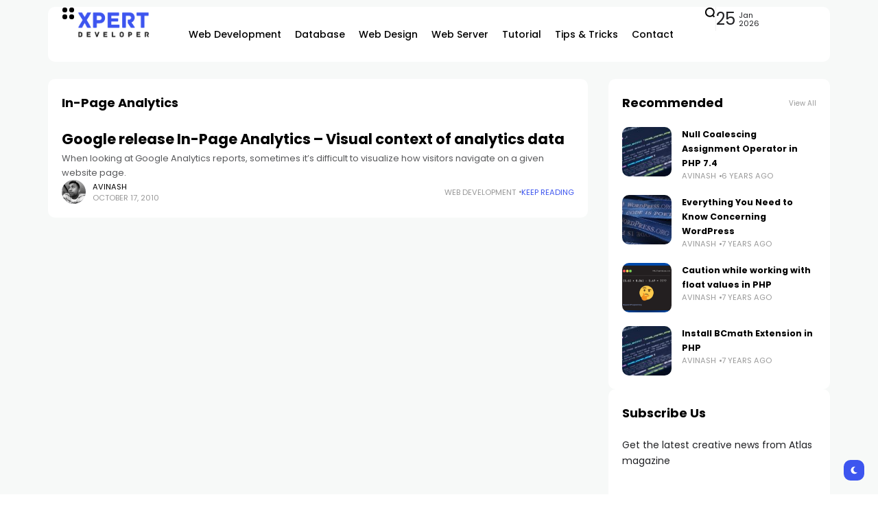

--- FILE ---
content_type: text/html; charset=UTF-8
request_url: https://xpertdeveloper.com/tag/in-page-analytics/
body_size: 16368
content:
<!doctype html>
<html dir="ltr" lang="en-US" prefix="og: https://ogp.me/ns#">
<head>
	<meta charset="UTF-8">
	<meta name="viewport" content="width=device-width, initial-scale=1">
	<link rel="profile" href="https://gmpg.org/xfn/11">
	<title>In-Page Analytics - Xpert Developer</title>

		<!-- All in One SEO 4.6.5 - aioseo.com -->
		<meta name="robots" content="max-image-preview:large" />
		<link rel="canonical" href="https://xpertdeveloper.com/tag/in-page-analytics/" />
		<meta name="generator" content="All in One SEO (AIOSEO) 4.6.5" />
		<script type="application/ld+json" class="aioseo-schema">
			{"@context":"https:\/\/schema.org","@graph":[{"@type":"BreadcrumbList","@id":"https:\/\/xpertdeveloper.com\/tag\/in-page-analytics\/#breadcrumblist","itemListElement":[{"@type":"ListItem","@id":"https:\/\/xpertdeveloper.com\/#listItem","position":1,"name":"Home","item":"https:\/\/xpertdeveloper.com\/","nextItem":"https:\/\/xpertdeveloper.com\/tag\/in-page-analytics\/#listItem"},{"@type":"ListItem","@id":"https:\/\/xpertdeveloper.com\/tag\/in-page-analytics\/#listItem","position":2,"name":"In-Page Analytics","previousItem":"https:\/\/xpertdeveloper.com\/#listItem"}]},{"@type":"CollectionPage","@id":"https:\/\/xpertdeveloper.com\/tag\/in-page-analytics\/#collectionpage","url":"https:\/\/xpertdeveloper.com\/tag\/in-page-analytics\/","name":"In-Page Analytics - Xpert Developer","inLanguage":"en-US","isPartOf":{"@id":"https:\/\/xpertdeveloper.com\/#website"},"breadcrumb":{"@id":"https:\/\/xpertdeveloper.com\/tag\/in-page-analytics\/#breadcrumblist"}},{"@type":"Person","@id":"https:\/\/xpertdeveloper.com\/#person","name":"Avinash","image":{"@type":"ImageObject","@id":"https:\/\/xpertdeveloper.com\/tag\/in-page-analytics\/#personImage","url":"https:\/\/secure.gravatar.com\/avatar\/153670aabe12df16b595fa741f04797d9f0cadca5d95afa50f6b378ccee76ab0?s=96&d=mm&r=g","width":96,"height":96,"caption":"Avinash"}},{"@type":"WebSite","@id":"https:\/\/xpertdeveloper.com\/#website","url":"https:\/\/xpertdeveloper.com\/","name":"Xpert Developer","inLanguage":"en-US","publisher":{"@id":"https:\/\/xpertdeveloper.com\/#person"}}]}
		</script>
		<!-- All in One SEO -->

<meta name="description" content="When looking at Google Analytics reports, sometimes it’s difficult to visualize how visitors navigate on a given website page."><link rel='dns-prefetch' href='//a.omappapi.com' />
<link rel='dns-prefetch' href='//fonts.googleapis.com' />
<link rel='preconnect' href='https://fonts.gstatic.com' crossorigin />
<link rel="alternate" type="application/rss+xml" title="Xpert Developer &raquo; Feed" href="https://xpertdeveloper.com/feed/" />
<link rel="alternate" type="application/rss+xml" title="Xpert Developer &raquo; Comments Feed" href="https://xpertdeveloper.com/comments/feed/" />
<link rel="alternate" type="application/rss+xml" title="Xpert Developer &raquo; In-Page Analytics Tag Feed" href="https://xpertdeveloper.com/tag/in-page-analytics/feed/" />
		<!-- This site uses the Google Analytics by MonsterInsights plugin v9.11.1 - Using Analytics tracking - https://www.monsterinsights.com/ -->
							<script src="//www.googletagmanager.com/gtag/js?id=G-FF3FW1H3ZG"  data-cfasync="false" data-wpfc-render="false" async></script>
			<script data-cfasync="false" data-wpfc-render="false">
				var mi_version = '9.11.1';
				var mi_track_user = true;
				var mi_no_track_reason = '';
								var MonsterInsightsDefaultLocations = {"page_location":"https:\/\/xpertdeveloper.com\/tag\/in-page-analytics\/"};
								if ( typeof MonsterInsightsPrivacyGuardFilter === 'function' ) {
					var MonsterInsightsLocations = (typeof MonsterInsightsExcludeQuery === 'object') ? MonsterInsightsPrivacyGuardFilter( MonsterInsightsExcludeQuery ) : MonsterInsightsPrivacyGuardFilter( MonsterInsightsDefaultLocations );
				} else {
					var MonsterInsightsLocations = (typeof MonsterInsightsExcludeQuery === 'object') ? MonsterInsightsExcludeQuery : MonsterInsightsDefaultLocations;
				}

								var disableStrs = [
										'ga-disable-G-FF3FW1H3ZG',
									];

				/* Function to detect opted out users */
				function __gtagTrackerIsOptedOut() {
					for (var index = 0; index < disableStrs.length; index++) {
						if (document.cookie.indexOf(disableStrs[index] + '=true') > -1) {
							return true;
						}
					}

					return false;
				}

				/* Disable tracking if the opt-out cookie exists. */
				if (__gtagTrackerIsOptedOut()) {
					for (var index = 0; index < disableStrs.length; index++) {
						window[disableStrs[index]] = true;
					}
				}

				/* Opt-out function */
				function __gtagTrackerOptout() {
					for (var index = 0; index < disableStrs.length; index++) {
						document.cookie = disableStrs[index] + '=true; expires=Thu, 31 Dec 2099 23:59:59 UTC; path=/';
						window[disableStrs[index]] = true;
					}
				}

				if ('undefined' === typeof gaOptout) {
					function gaOptout() {
						__gtagTrackerOptout();
					}
				}
								window.dataLayer = window.dataLayer || [];

				window.MonsterInsightsDualTracker = {
					helpers: {},
					trackers: {},
				};
				if (mi_track_user) {
					function __gtagDataLayer() {
						dataLayer.push(arguments);
					}

					function __gtagTracker(type, name, parameters) {
						if (!parameters) {
							parameters = {};
						}

						if (parameters.send_to) {
							__gtagDataLayer.apply(null, arguments);
							return;
						}

						if (type === 'event') {
														parameters.send_to = monsterinsights_frontend.v4_id;
							var hookName = name;
							if (typeof parameters['event_category'] !== 'undefined') {
								hookName = parameters['event_category'] + ':' + name;
							}

							if (typeof MonsterInsightsDualTracker.trackers[hookName] !== 'undefined') {
								MonsterInsightsDualTracker.trackers[hookName](parameters);
							} else {
								__gtagDataLayer('event', name, parameters);
							}
							
						} else {
							__gtagDataLayer.apply(null, arguments);
						}
					}

					__gtagTracker('js', new Date());
					__gtagTracker('set', {
						'developer_id.dZGIzZG': true,
											});
					if ( MonsterInsightsLocations.page_location ) {
						__gtagTracker('set', MonsterInsightsLocations);
					}
										__gtagTracker('config', 'G-FF3FW1H3ZG', {"forceSSL":"true","link_attribution":"true"} );
										window.gtag = __gtagTracker;										(function () {
						/* https://developers.google.com/analytics/devguides/collection/analyticsjs/ */
						/* ga and __gaTracker compatibility shim. */
						var noopfn = function () {
							return null;
						};
						var newtracker = function () {
							return new Tracker();
						};
						var Tracker = function () {
							return null;
						};
						var p = Tracker.prototype;
						p.get = noopfn;
						p.set = noopfn;
						p.send = function () {
							var args = Array.prototype.slice.call(arguments);
							args.unshift('send');
							__gaTracker.apply(null, args);
						};
						var __gaTracker = function () {
							var len = arguments.length;
							if (len === 0) {
								return;
							}
							var f = arguments[len - 1];
							if (typeof f !== 'object' || f === null || typeof f.hitCallback !== 'function') {
								if ('send' === arguments[0]) {
									var hitConverted, hitObject = false, action;
									if ('event' === arguments[1]) {
										if ('undefined' !== typeof arguments[3]) {
											hitObject = {
												'eventAction': arguments[3],
												'eventCategory': arguments[2],
												'eventLabel': arguments[4],
												'value': arguments[5] ? arguments[5] : 1,
											}
										}
									}
									if ('pageview' === arguments[1]) {
										if ('undefined' !== typeof arguments[2]) {
											hitObject = {
												'eventAction': 'page_view',
												'page_path': arguments[2],
											}
										}
									}
									if (typeof arguments[2] === 'object') {
										hitObject = arguments[2];
									}
									if (typeof arguments[5] === 'object') {
										Object.assign(hitObject, arguments[5]);
									}
									if ('undefined' !== typeof arguments[1].hitType) {
										hitObject = arguments[1];
										if ('pageview' === hitObject.hitType) {
											hitObject.eventAction = 'page_view';
										}
									}
									if (hitObject) {
										action = 'timing' === arguments[1].hitType ? 'timing_complete' : hitObject.eventAction;
										hitConverted = mapArgs(hitObject);
										__gtagTracker('event', action, hitConverted);
									}
								}
								return;
							}

							function mapArgs(args) {
								var arg, hit = {};
								var gaMap = {
									'eventCategory': 'event_category',
									'eventAction': 'event_action',
									'eventLabel': 'event_label',
									'eventValue': 'event_value',
									'nonInteraction': 'non_interaction',
									'timingCategory': 'event_category',
									'timingVar': 'name',
									'timingValue': 'value',
									'timingLabel': 'event_label',
									'page': 'page_path',
									'location': 'page_location',
									'title': 'page_title',
									'referrer' : 'page_referrer',
								};
								for (arg in args) {
																		if (!(!args.hasOwnProperty(arg) || !gaMap.hasOwnProperty(arg))) {
										hit[gaMap[arg]] = args[arg];
									} else {
										hit[arg] = args[arg];
									}
								}
								return hit;
							}

							try {
								f.hitCallback();
							} catch (ex) {
							}
						};
						__gaTracker.create = newtracker;
						__gaTracker.getByName = newtracker;
						__gaTracker.getAll = function () {
							return [];
						};
						__gaTracker.remove = noopfn;
						__gaTracker.loaded = true;
						window['__gaTracker'] = __gaTracker;
					})();
									} else {
										console.log("");
					(function () {
						function __gtagTracker() {
							return null;
						}

						window['__gtagTracker'] = __gtagTracker;
						window['gtag'] = __gtagTracker;
					})();
									}
			</script>
							<!-- / Google Analytics by MonsterInsights -->
		<style id='wp-img-auto-sizes-contain-inline-css'>
img:is([sizes=auto i],[sizes^="auto," i]){contain-intrinsic-size:3000px 1500px}
/*# sourceURL=wp-img-auto-sizes-contain-inline-css */
</style>
<style id='wp-emoji-styles-inline-css'>

	img.wp-smiley, img.emoji {
		display: inline !important;
		border: none !important;
		box-shadow: none !important;
		height: 1em !important;
		width: 1em !important;
		margin: 0 0.07em !important;
		vertical-align: -0.1em !important;
		background: none !important;
		padding: 0 !important;
	}
/*# sourceURL=wp-emoji-styles-inline-css */
</style>
<style id='classic-theme-styles-inline-css'>
/*! This file is auto-generated */
.wp-block-button__link{color:#fff;background-color:#32373c;border-radius:9999px;box-shadow:none;text-decoration:none;padding:calc(.667em + 2px) calc(1.333em + 2px);font-size:1.125em}.wp-block-file__button{background:#32373c;color:#fff;text-decoration:none}
/*# sourceURL=/wp-includes/css/classic-themes.min.css */
</style>
<link rel='stylesheet' id='atlas-style-css' href='https://xpertdeveloper.com/wp-content/themes/atlas/style.css?ver=6.9' media='all' />
<link rel='stylesheet' id='atlas-child-style-css' href='https://xpertdeveloper.com/wp-content/themes/atlas-child/style.css?ver=1.0' media='all' />
<link rel='stylesheet' id='th90-style-css' href='https://xpertdeveloper.com/wp-content/themes/atlas-child/style.css?ver=1.0' media='all' />
<style id='th90-style-inline-css'>
:root{--primary_text-font-family: "Poppins";--primary_text-font-weight: 400;--primary_text-font-style: ;--primary_text-font-size: 14px;--primary_text-letter-spacing: 0em;--primary_text-line-height: 1.7;--second_text-font-family: "Poppins";--second_text-font-weight: 400;--second_text-font-style: ;--second_text-text-transform: ;--second_text-font-size: 12px;--second_text-letter-spacing: 0em;--second_text-line-height: 1.5;--font_heading-font-family: "Poppins";--font_heading-font-weight: 700;--font_heading-font-style: ;--font_heading-text-transform: ;--font_heading-line-height: ;--font_heading-letter-spacing: ;--post_content_typo-font-size: ;--post_content_typo-letter-spacing: ;--post_content_typo-line-height: ;}
/*# sourceURL=th90-style-inline-css */
</style>
<link rel='stylesheet' id='elementor-frontend-css' href='https://xpertdeveloper.com/wp-content/plugins/elementor/assets/css/frontend-lite.min.css?ver=3.23.1' media='all' />
<link rel='stylesheet' id='elementor-post-9-css' href='https://xpertdeveloper.com/wp-content/uploads/elementor/css/post-9.css?ver=1721244964' media='all' />
<link rel='stylesheet' id='elementor-post-42-css' href='https://xpertdeveloper.com/wp-content/uploads/elementor/css/post-42.css?ver=1721244965' media='all' />
<link rel='stylesheet' id='elementor-post-168-css' href='https://xpertdeveloper.com/wp-content/uploads/elementor/css/post-168.css?ver=1721244965' media='all' />
<link rel='stylesheet' id='elementor-post-176-css' href='https://xpertdeveloper.com/wp-content/uploads/elementor/css/post-176.css?ver=1721245094' media='all' />
<link rel='stylesheet' id='elementor-post-1133-css' href='https://xpertdeveloper.com/wp-content/uploads/elementor/css/post-1133.css?ver=1721244965' media='all' />
<link rel='stylesheet' id='elementor-post-1134-css' href='https://xpertdeveloper.com/wp-content/uploads/elementor/css/post-1134.css?ver=1721245333' media='all' />
<link rel="preload" as="style" href="https://fonts.googleapis.com/css?family=Poppins:100,200,300,400,500,600,700,800,900,100italic,200italic,300italic,400italic,500italic,600italic,700italic,800italic,900italic&#038;display=swap&#038;ver=1721247948" /><link rel="stylesheet" href="https://fonts.googleapis.com/css?family=Poppins:100,200,300,400,500,600,700,800,900,100italic,200italic,300italic,400italic,500italic,600italic,700italic,800italic,900italic&#038;display=swap&#038;ver=1721247948" media="print" onload="this.media='all'"><noscript><link rel="stylesheet" href="https://fonts.googleapis.com/css?family=Poppins:100,200,300,400,500,600,700,800,900,100italic,200italic,300italic,400italic,500italic,600italic,700italic,800italic,900italic&#038;display=swap&#038;ver=1721247948" /></noscript><script src="https://xpertdeveloper.com/wp-content/plugins/google-analytics-for-wordpress/assets/js/frontend-gtag.min.js?ver=9.11.1" id="monsterinsights-frontend-script-js" async data-wp-strategy="async"></script>
<script data-cfasync="false" data-wpfc-render="false" id='monsterinsights-frontend-script-js-extra'>var monsterinsights_frontend = {"js_events_tracking":"true","download_extensions":"doc,pdf,ppt,zip,xls,docx,pptx,xlsx","inbound_paths":"[{\"path\":\"\\\/go\\\/\",\"label\":\"affiliate\"},{\"path\":\"\\\/recommend\\\/\",\"label\":\"affiliate\"}]","home_url":"https:\/\/xpertdeveloper.com","hash_tracking":"false","v4_id":"G-FF3FW1H3ZG"};</script>
<script src="https://xpertdeveloper.com/wp-includes/js/jquery/jquery.min.js?ver=3.7.1" id="jquery-core-js"></script>
<script src="https://xpertdeveloper.com/wp-includes/js/jquery/jquery-migrate.min.js?ver=3.4.1" id="jquery-migrate-js"></script>
<script id="pushengage-sdk-init-js-after">
console.error("You haven’t finished setting up your site with PushEngage. Please connect your account!!");
//# sourceURL=pushengage-sdk-init-js-after
</script>
<link rel="https://api.w.org/" href="https://xpertdeveloper.com/wp-json/" /><link rel="alternate" title="JSON" type="application/json" href="https://xpertdeveloper.com/wp-json/wp/v2/tags/362" /><link rel="EditURI" type="application/rsd+xml" title="RSD" href="https://xpertdeveloper.com/xmlrpc.php?rsd" />
<meta name="generator" content="WordPress 6.9" />
<link rel="stylesheet" href="https://cdnjs.cloudflare.com/ajax/libs/highlight.js/11.9.0/styles/idea.min.css">

<script src="https://cdnjs.cloudflare.com/ajax/libs/highlight.js/11.9.0/highlight.min.js"></script><meta name="generator" content="Redux 4.4.17" /><script type="application/ld+json">{"@context":"https:\/\/schema.org","@type":"WebSite","@id":"https:\/\/xpertdeveloper.com\/#website","url":"https:\/\/xpertdeveloper.com\/","name":"Xpert Developer","potentialAction":{"@type":"SearchAction","target":"https:\/\/xpertdeveloper.com\/?s={search_term_string}","query-input":"required name=search_term_string"}}</script>
<meta name="generator" content="Elementor 3.23.1; features: e_optimized_css_loading, e_font_icon_svg, additional_custom_breakpoints, e_optimized_control_loading, e_lazyload; settings: css_print_method-external, google_font-enabled, font_display-swap">
			<style>
				.e-con.e-parent:nth-of-type(n+4):not(.e-lazyloaded):not(.e-no-lazyload),
				.e-con.e-parent:nth-of-type(n+4):not(.e-lazyloaded):not(.e-no-lazyload) * {
					background-image: none !important;
				}
				@media screen and (max-height: 1024px) {
					.e-con.e-parent:nth-of-type(n+3):not(.e-lazyloaded):not(.e-no-lazyload),
					.e-con.e-parent:nth-of-type(n+3):not(.e-lazyloaded):not(.e-no-lazyload) * {
						background-image: none !important;
					}
				}
				@media screen and (max-height: 640px) {
					.e-con.e-parent:nth-of-type(n+2):not(.e-lazyloaded):not(.e-no-lazyload),
					.e-con.e-parent:nth-of-type(n+2):not(.e-lazyloaded):not(.e-no-lazyload) * {
						background-image: none !important;
					}
				}
			</style>
					<style id="wp-custom-css">
			/* Code Block Customization */

pre.wp-block-code {
	padding: 8px;
	border-radius: 5px;
	font-size: 14px;
	border: 1px solid #BBB;
}		</style>
		<style id="th90_options-dynamic-css" title="dynamic-css" class="redux-options-output">:root{--site_width:1140;--content_width:69;--box_radius:10;--button_radius:10;--image_radius:10;--light-bg-color:#f7f9f8;--light-sec-bg-color:#ffffff;--light-text-color-color:#202124;--light-text-color-alpha:1;--light-text-color-rgba:rgba(32,33,36,1);--light-text-color-heavier-color:#000000;--light-text-color-heavier-alpha:1;--light-text-color-heavier-rgba:rgba(0,0,0,1);--light-text-color-lighter-color:#999999;--light-text-color-lighter-alpha:1;--light-text-color-lighter-rgba:rgba(153,153,153,1);--light-line-color-color:#efefef;--light-line-color-alpha:1;--light-line-color-rgba:rgba(239,239,239,1);--light-submenu-bg-color:#f5f5f5;--light-submenu-bg-alpha:1;--light-submenu-bg-rgba:rgba(245,245,245,1);--dark-bg-color:#1c1c1c;--dark-sec-bg-color:#161617;--dark-text-color-color:#ffffff;--dark-text-color-alpha:0.8;--dark-text-color-rgba:rgba(255,255,255,0.8);--dark-text-color-heavier-color:#ffffff;--dark-text-color-heavier-alpha:1;--dark-text-color-heavier-rgba:rgba(255,255,255,1);--dark-text-color-lighter-color:#ffffff;--dark-text-color-lighter-alpha:0.6;--dark-text-color-lighter-rgba:rgba(255,255,255,0.6);--dark-line-color-color:#ffffff;--dark-line-color-alpha:0.1;--dark-line-color-rgba:rgba(255,255,255,0.1);--dark-submenu-bg-color:#000000;--dark-submenu-bg-alpha:1;--dark-submenu-bg-rgba:rgba(0,0,0,1);--color-accent:#3d55ef;--color-accent-text:#ffffff;--h1_desktop-font-size:28px;--h2_desktop-font-size:24px;--h3_desktop-font-size:21px;--h4_desktop-font-size:18px;--h5_desktop-font-size:16px;--h6_desktop-font-size:14px;--h1_tablet-font-size:28px;--h2_tablet-font-size:24px;--h3_tablet-font-size:21px;--h4_tablet-font-size:18px;--h5_tablet-font-size:16px;--h6_tablet-font-size:14px;--h1_mobile-font-size:28px;--h2_mobile-font-size:24px;--h3_mobile-font-size:21px;--h4_mobile-font-size:18px;--h5_mobile-font-size:18px;--h6_mobile-font-size:14px;--logo_width-width:115px;--logo_width-units:px;--logo_mobile_width-width:80px;--logo_mobile_width-units:px;--logo_offcanvas_width-width:80px;--logo_offcanvas_width-units:px;--header_space:25;--mheader_space:25;--footer_bg_custom:;--reading_indicator_height:3;--offcanvas_width-width:310px;--offcanvas_width-units:px;--off_overlay_light-color:#f5f8fa;--off_overlay_light-alpha:1;--off_overlay_light-rgba:rgba(245,248,250,1);--off_overlay_dark-color:#161617;--off_overlay_dark-alpha:1;--off_overlay_dark-rgba:rgba(22,22,23,1);}</style><style id="wpforms-css-vars-root">
				:root {
					--wpforms-field-border-radius: 3px;
--wpforms-field-border-style: solid;
--wpforms-field-border-size: 1px;
--wpforms-field-background-color: #ffffff;
--wpforms-field-border-color: rgba( 0, 0, 0, 0.25 );
--wpforms-field-border-color-spare: rgba( 0, 0, 0, 0.25 );
--wpforms-field-text-color: rgba( 0, 0, 0, 0.7 );
--wpforms-field-menu-color: #ffffff;
--wpforms-label-color: rgba( 0, 0, 0, 0.85 );
--wpforms-label-sublabel-color: rgba( 0, 0, 0, 0.55 );
--wpforms-label-error-color: #d63637;
--wpforms-button-border-radius: 3px;
--wpforms-button-border-style: none;
--wpforms-button-border-size: 1px;
--wpforms-button-background-color: #066aab;
--wpforms-button-border-color: #066aab;
--wpforms-button-text-color: #ffffff;
--wpforms-page-break-color: #066aab;
--wpforms-background-image: none;
--wpforms-background-position: center center;
--wpforms-background-repeat: no-repeat;
--wpforms-background-size: cover;
--wpforms-background-width: 100px;
--wpforms-background-height: 100px;
--wpforms-background-color: rgba( 0, 0, 0, 0 );
--wpforms-background-url: none;
--wpforms-container-padding: 0px;
--wpforms-container-border-style: none;
--wpforms-container-border-width: 1px;
--wpforms-container-border-color: #000000;
--wpforms-container-border-radius: 3px;
--wpforms-field-size-input-height: 43px;
--wpforms-field-size-input-spacing: 15px;
--wpforms-field-size-font-size: 16px;
--wpforms-field-size-line-height: 19px;
--wpforms-field-size-padding-h: 14px;
--wpforms-field-size-checkbox-size: 16px;
--wpforms-field-size-sublabel-spacing: 5px;
--wpforms-field-size-icon-size: 1;
--wpforms-label-size-font-size: 16px;
--wpforms-label-size-line-height: 19px;
--wpforms-label-size-sublabel-font-size: 14px;
--wpforms-label-size-sublabel-line-height: 17px;
--wpforms-button-size-font-size: 17px;
--wpforms-button-size-height: 41px;
--wpforms-button-size-padding-h: 15px;
--wpforms-button-size-margin-top: 10px;
--wpforms-container-shadow-size-box-shadow: none;

				}
			</style><style id='global-styles-inline-css'>
:root{--wp--preset--aspect-ratio--square: 1;--wp--preset--aspect-ratio--4-3: 4/3;--wp--preset--aspect-ratio--3-4: 3/4;--wp--preset--aspect-ratio--3-2: 3/2;--wp--preset--aspect-ratio--2-3: 2/3;--wp--preset--aspect-ratio--16-9: 16/9;--wp--preset--aspect-ratio--9-16: 9/16;--wp--preset--color--black: #000000;--wp--preset--color--cyan-bluish-gray: #abb8c3;--wp--preset--color--white: #ffffff;--wp--preset--color--pale-pink: #f78da7;--wp--preset--color--vivid-red: #cf2e2e;--wp--preset--color--luminous-vivid-orange: #ff6900;--wp--preset--color--luminous-vivid-amber: #fcb900;--wp--preset--color--light-green-cyan: #7bdcb5;--wp--preset--color--vivid-green-cyan: #00d084;--wp--preset--color--pale-cyan-blue: #8ed1fc;--wp--preset--color--vivid-cyan-blue: #0693e3;--wp--preset--color--vivid-purple: #9b51e0;--wp--preset--color--accent: #3d55ef;--wp--preset--color--dark: #161617;--wp--preset--color--light: #ffffff;--wp--preset--gradient--vivid-cyan-blue-to-vivid-purple: linear-gradient(135deg,rgb(6,147,227) 0%,rgb(155,81,224) 100%);--wp--preset--gradient--light-green-cyan-to-vivid-green-cyan: linear-gradient(135deg,rgb(122,220,180) 0%,rgb(0,208,130) 100%);--wp--preset--gradient--luminous-vivid-amber-to-luminous-vivid-orange: linear-gradient(135deg,rgb(252,185,0) 0%,rgb(255,105,0) 100%);--wp--preset--gradient--luminous-vivid-orange-to-vivid-red: linear-gradient(135deg,rgb(255,105,0) 0%,rgb(207,46,46) 100%);--wp--preset--gradient--very-light-gray-to-cyan-bluish-gray: linear-gradient(135deg,rgb(238,238,238) 0%,rgb(169,184,195) 100%);--wp--preset--gradient--cool-to-warm-spectrum: linear-gradient(135deg,rgb(74,234,220) 0%,rgb(151,120,209) 20%,rgb(207,42,186) 40%,rgb(238,44,130) 60%,rgb(251,105,98) 80%,rgb(254,248,76) 100%);--wp--preset--gradient--blush-light-purple: linear-gradient(135deg,rgb(255,206,236) 0%,rgb(152,150,240) 100%);--wp--preset--gradient--blush-bordeaux: linear-gradient(135deg,rgb(254,205,165) 0%,rgb(254,45,45) 50%,rgb(107,0,62) 100%);--wp--preset--gradient--luminous-dusk: linear-gradient(135deg,rgb(255,203,112) 0%,rgb(199,81,192) 50%,rgb(65,88,208) 100%);--wp--preset--gradient--pale-ocean: linear-gradient(135deg,rgb(255,245,203) 0%,rgb(182,227,212) 50%,rgb(51,167,181) 100%);--wp--preset--gradient--electric-grass: linear-gradient(135deg,rgb(202,248,128) 0%,rgb(113,206,126) 100%);--wp--preset--gradient--midnight: linear-gradient(135deg,rgb(2,3,129) 0%,rgb(40,116,252) 100%);--wp--preset--font-size--small: 13px;--wp--preset--font-size--medium: 20px;--wp--preset--font-size--large: 36px;--wp--preset--font-size--x-large: 42px;--wp--preset--spacing--20: 0.44rem;--wp--preset--spacing--30: 0.67rem;--wp--preset--spacing--40: 1rem;--wp--preset--spacing--50: 1.5rem;--wp--preset--spacing--60: 2.25rem;--wp--preset--spacing--70: 3.38rem;--wp--preset--spacing--80: 5.06rem;--wp--preset--shadow--natural: 6px 6px 9px rgba(0, 0, 0, 0.2);--wp--preset--shadow--deep: 12px 12px 50px rgba(0, 0, 0, 0.4);--wp--preset--shadow--sharp: 6px 6px 0px rgba(0, 0, 0, 0.2);--wp--preset--shadow--outlined: 6px 6px 0px -3px rgb(255, 255, 255), 6px 6px rgb(0, 0, 0);--wp--preset--shadow--crisp: 6px 6px 0px rgb(0, 0, 0);}:where(.is-layout-flex){gap: 0.5em;}:where(.is-layout-grid){gap: 0.5em;}body .is-layout-flex{display: flex;}.is-layout-flex{flex-wrap: wrap;align-items: center;}.is-layout-flex > :is(*, div){margin: 0;}body .is-layout-grid{display: grid;}.is-layout-grid > :is(*, div){margin: 0;}:where(.wp-block-columns.is-layout-flex){gap: 2em;}:where(.wp-block-columns.is-layout-grid){gap: 2em;}:where(.wp-block-post-template.is-layout-flex){gap: 1.25em;}:where(.wp-block-post-template.is-layout-grid){gap: 1.25em;}.has-black-color{color: var(--wp--preset--color--black) !important;}.has-cyan-bluish-gray-color{color: var(--wp--preset--color--cyan-bluish-gray) !important;}.has-white-color{color: var(--wp--preset--color--white) !important;}.has-pale-pink-color{color: var(--wp--preset--color--pale-pink) !important;}.has-vivid-red-color{color: var(--wp--preset--color--vivid-red) !important;}.has-luminous-vivid-orange-color{color: var(--wp--preset--color--luminous-vivid-orange) !important;}.has-luminous-vivid-amber-color{color: var(--wp--preset--color--luminous-vivid-amber) !important;}.has-light-green-cyan-color{color: var(--wp--preset--color--light-green-cyan) !important;}.has-vivid-green-cyan-color{color: var(--wp--preset--color--vivid-green-cyan) !important;}.has-pale-cyan-blue-color{color: var(--wp--preset--color--pale-cyan-blue) !important;}.has-vivid-cyan-blue-color{color: var(--wp--preset--color--vivid-cyan-blue) !important;}.has-vivid-purple-color{color: var(--wp--preset--color--vivid-purple) !important;}.has-black-background-color{background-color: var(--wp--preset--color--black) !important;}.has-cyan-bluish-gray-background-color{background-color: var(--wp--preset--color--cyan-bluish-gray) !important;}.has-white-background-color{background-color: var(--wp--preset--color--white) !important;}.has-pale-pink-background-color{background-color: var(--wp--preset--color--pale-pink) !important;}.has-vivid-red-background-color{background-color: var(--wp--preset--color--vivid-red) !important;}.has-luminous-vivid-orange-background-color{background-color: var(--wp--preset--color--luminous-vivid-orange) !important;}.has-luminous-vivid-amber-background-color{background-color: var(--wp--preset--color--luminous-vivid-amber) !important;}.has-light-green-cyan-background-color{background-color: var(--wp--preset--color--light-green-cyan) !important;}.has-vivid-green-cyan-background-color{background-color: var(--wp--preset--color--vivid-green-cyan) !important;}.has-pale-cyan-blue-background-color{background-color: var(--wp--preset--color--pale-cyan-blue) !important;}.has-vivid-cyan-blue-background-color{background-color: var(--wp--preset--color--vivid-cyan-blue) !important;}.has-vivid-purple-background-color{background-color: var(--wp--preset--color--vivid-purple) !important;}.has-black-border-color{border-color: var(--wp--preset--color--black) !important;}.has-cyan-bluish-gray-border-color{border-color: var(--wp--preset--color--cyan-bluish-gray) !important;}.has-white-border-color{border-color: var(--wp--preset--color--white) !important;}.has-pale-pink-border-color{border-color: var(--wp--preset--color--pale-pink) !important;}.has-vivid-red-border-color{border-color: var(--wp--preset--color--vivid-red) !important;}.has-luminous-vivid-orange-border-color{border-color: var(--wp--preset--color--luminous-vivid-orange) !important;}.has-luminous-vivid-amber-border-color{border-color: var(--wp--preset--color--luminous-vivid-amber) !important;}.has-light-green-cyan-border-color{border-color: var(--wp--preset--color--light-green-cyan) !important;}.has-vivid-green-cyan-border-color{border-color: var(--wp--preset--color--vivid-green-cyan) !important;}.has-pale-cyan-blue-border-color{border-color: var(--wp--preset--color--pale-cyan-blue) !important;}.has-vivid-cyan-blue-border-color{border-color: var(--wp--preset--color--vivid-cyan-blue) !important;}.has-vivid-purple-border-color{border-color: var(--wp--preset--color--vivid-purple) !important;}.has-vivid-cyan-blue-to-vivid-purple-gradient-background{background: var(--wp--preset--gradient--vivid-cyan-blue-to-vivid-purple) !important;}.has-light-green-cyan-to-vivid-green-cyan-gradient-background{background: var(--wp--preset--gradient--light-green-cyan-to-vivid-green-cyan) !important;}.has-luminous-vivid-amber-to-luminous-vivid-orange-gradient-background{background: var(--wp--preset--gradient--luminous-vivid-amber-to-luminous-vivid-orange) !important;}.has-luminous-vivid-orange-to-vivid-red-gradient-background{background: var(--wp--preset--gradient--luminous-vivid-orange-to-vivid-red) !important;}.has-very-light-gray-to-cyan-bluish-gray-gradient-background{background: var(--wp--preset--gradient--very-light-gray-to-cyan-bluish-gray) !important;}.has-cool-to-warm-spectrum-gradient-background{background: var(--wp--preset--gradient--cool-to-warm-spectrum) !important;}.has-blush-light-purple-gradient-background{background: var(--wp--preset--gradient--blush-light-purple) !important;}.has-blush-bordeaux-gradient-background{background: var(--wp--preset--gradient--blush-bordeaux) !important;}.has-luminous-dusk-gradient-background{background: var(--wp--preset--gradient--luminous-dusk) !important;}.has-pale-ocean-gradient-background{background: var(--wp--preset--gradient--pale-ocean) !important;}.has-electric-grass-gradient-background{background: var(--wp--preset--gradient--electric-grass) !important;}.has-midnight-gradient-background{background: var(--wp--preset--gradient--midnight) !important;}.has-small-font-size{font-size: var(--wp--preset--font-size--small) !important;}.has-medium-font-size{font-size: var(--wp--preset--font-size--medium) !important;}.has-large-font-size{font-size: var(--wp--preset--font-size--large) !important;}.has-x-large-font-size{font-size: var(--wp--preset--font-size--x-large) !important;}
/*# sourceURL=global-styles-inline-css */
</style>
</head>

<body class="archive tag tag-in-page-analytics tag-362 wp-embed-responsive wp-theme-atlas wp-child-theme-atlas-child s-front hfeed site-skin site-light box-solid  wheading-simple sticky-header-active sticky-sidebar sidebar-right elementor-default elementor-kit-9">


<div id="page" class="site">
	
	
	<header id="site-header" class="site-header">
		<div class="site-section main-header">
    		<div data-elementor-type="wp-post" data-elementor-id="42" class="elementor elementor-42">
				<div class="elementor-element elementor-element-36ea3df box-cont bg-transparent e-flex e-con-boxed sticky-no is-skin bg-el bg-inherit bg-light nochange-no e-con e-parent" data-id="36ea3df" data-element_type="container">
					<div class="e-con-inner">
		<div class="elementor-element elementor-element-285177e e-con-full bg-transparent e-flex sticky-no is-skin bg-el bg-inherit bg-light nochange-no e-con e-child" data-id="285177e" data-element_type="container">
				<div class="elementor-element elementor-element-ef21712 elementor-widget elementor-widget-e-triggeroffcanvas" data-id="ef21712" data-element_type="widget" data-widget_type="e-triggeroffcanvas.default">
				<div class="elementor-widget-container">
					<div class="trigger-wrap">
							<div class="offcanvas-trigger button btn-content_icon btn-large btn-text">
				<span class="icon-svg"><svg xmlns="http://www.w3.org/2000/svg" viewBox="0 0 18 18"><path fill="currentColor" d="M4 1h1s3 0 3 3v1s0 3-3 3H4S1 8 1 5V4s0-3 3-3m0 10h1s3 0 3 3v1s0 3-3 3H4s-3 0-3-3v-1s0-3 3-3M14 1h1s3 0 3 3v1s0 3-3 3h-1s-3 0-3-3V4s0-3 3-3m0 10h1s3 0 3 3v1s0 3-3 3h-1s-3 0-3-3v-1s0-3 3-3"/></svg></span>				</div>
						</div>
				</div>
				</div>
				<div class="elementor-element elementor-element-4931b78 elementor-widget__width-initial elementor-widget elementor-widget-e-logo" data-id="4931b78" data-element_type="widget" data-widget_type="e-logo.default">
				<div class="elementor-widget-container">
			<a href="https://xpertdeveloper.com/" class="logo-site logo" title="Xpert Developer"><img class="logo-img" alt="Xpert Developer" fetchpriority="high" src="https://xpertdeveloper.com/wp-content/uploads/2024/07/XpertDeveloper.png" width="1098" height="447" srcset="https://xpertdeveloper.com/wp-content/uploads/2024/07/XpertDeveloper.png 1x, https://xpertdeveloper.com/wp-content/uploads/2024/07/XpertDeveloper.png 2x"></a><a href="https://xpertdeveloper.com/" class="logo-site logo_dark" title="Xpert Developer"><img class="logo-img" alt="Xpert Developer" fetchpriority="high" src="https://xpertdeveloper.com/wp-content/uploads/2024/07/XpertDeveloper.png" width="1098" height="447" srcset="https://xpertdeveloper.com/wp-content/uploads/2024/07/XpertDeveloper.png 1x, https://xpertdeveloper.com/wp-content/uploads/2024/07/XpertDeveloper.png 2x"></a>		</div>
				</div>
				<div class="elementor-element elementor-element-7583e3b elementor-widget elementor-widget-e-mainmenu" data-id="7583e3b" data-element_type="widget" data-widget_type="e-mainmenu.default">
				<div class="elementor-widget-container">
					<div id="th90-block_1" class="th90-block block-menus menuhover-default">
			<nav class="navmain-wrap"><ul id="menu-xpert-main-menu" class="nav-main"><li id="menu-item-4696" class="menu-item menu-item-type-taxonomy menu-item-object-category menu-item-4696"><a href="https://xpertdeveloper.com/category/web-development/"><span class="menu-text">Web Development</span></a><span class="menu-item-space"></span></li>
<li id="menu-item-4699" class="menu-item menu-item-type-taxonomy menu-item-object-category menu-item-4699"><a href="https://xpertdeveloper.com/category/database/"><span class="menu-text">Database</span></a><span class="menu-item-space"></span></li>
<li id="menu-item-4700" class="menu-item menu-item-type-taxonomy menu-item-object-category menu-item-4700"><a href="https://xpertdeveloper.com/category/web-design/"><span class="menu-text">Web Design</span></a><span class="menu-item-space"></span></li>
<li id="menu-item-4701" class="menu-item menu-item-type-taxonomy menu-item-object-category menu-item-4701"><a href="https://xpertdeveloper.com/category/web-server/"><span class="menu-text">Web Server</span></a><span class="menu-item-space"></span></li>
<li id="menu-item-4697" class="menu-item menu-item-type-taxonomy menu-item-object-category menu-item-4697"><a href="https://xpertdeveloper.com/category/tutorial/"><span class="menu-text">Tutorial</span></a><span class="menu-item-space"></span></li>
<li id="menu-item-4698" class="menu-item menu-item-type-taxonomy menu-item-object-category menu-item-4698"><a href="https://xpertdeveloper.com/category/tips-and-tricks/"><span class="menu-text">Tips &amp; Tricks</span></a><span class="menu-item-space"></span></li>
<li id="menu-item-4704" class="menu-item menu-item-type-post_type menu-item-object-page menu-item-4704"><a href="https://xpertdeveloper.com/contact/"><span class="menu-text">Contact</span></a><span class="menu-item-space"></span></li>
</ul></nav>		</div>
				</div>
				</div>
				</div>
		<div class="elementor-element elementor-element-371cae5 e-con-full bg-transparent e-flex sticky-no is-skin bg-el bg-inherit bg-light nochange-no e-con e-child" data-id="371cae5" data-element_type="container">
				<div class="elementor-element elementor-element-65b4769 elementor-widget elementor-widget-e-triggersearch" data-id="65b4769" data-element_type="widget" data-widget_type="e-triggersearch.default">
				<div class="elementor-widget-container">
					<div class="trigger-wrap">
							<div class="search-trigger button btn-content_icon btn-medium btn-text">
				<span class="icon-svg"><svg xmlns="http://www.w3.org/2000/svg" fill="none" stroke="currentColor" stroke-width="3" style="fill:none" viewBox="0 0 24 24"><path d="M2.778 11.767a8.989 8.989 0 1 0 17.978 0 8.989 8.989 0 1 0-17.978 0m15.24 6.718L21.542 22"/></svg></span>				</div>
						</div>
				</div>
				</div>
				<div class="elementor-element elementor-element-449d87a div-vertical elementor-widget elementor-widget-e-divider" data-id="449d87a" data-element_type="widget" data-widget_type="e-divider.default">
				<div class="elementor-widget-container">
					<div class="th90-block block-divider">
			<div class="divider-inner">-</div>
		</div>
				</div>
				</div>
				<div class="elementor-element elementor-element-8a40ef6 elementor-widget elementor-widget-e-currentdate" data-id="8a40ef6" data-element_type="widget" data-widget_type="e-currentdate.default">
				<div class="elementor-widget-container">
			<div class="current-date"><div class="cur-date"><span class="d">25</span><span class="my"><span class="m">Jan</span><span class="y">2026</span></span></div></div>		</div>
				</div>
				</div>
					</div>
				</div>
				</div>
		</div>
<div class="mobile-header site-section">
    <div class="header-section mob_header-section is-skin bg-light">
    <div class="container">
        <div class="section-inner box-wrap">
            <div class="mob_header-logo header-elements">
                <a href="https://xpertdeveloper.com/" class="logo-site logo" title="Xpert Developer"><img class="logo-img" alt="Xpert Developer" fetchpriority="high" src="https://xpertdeveloper.com/wp-content/uploads/2024/07/XpertDeveloper.png" width="1098" height="447" srcset="https://xpertdeveloper.com/wp-content/uploads/2024/07/XpertDeveloper.png 1x, https://xpertdeveloper.com/wp-content/uploads/2024/07/XpertDeveloper.png 2x"></a><a href="https://xpertdeveloper.com/" class="logo-site logo_dark" title="Xpert Developer"><img class="logo-img" alt="Xpert Developer" fetchpriority="high" src="https://xpertdeveloper.com/wp-content/uploads/2024/07/XpertDeveloper.png" width="1098" height="447" srcset="https://xpertdeveloper.com/wp-content/uploads/2024/07/XpertDeveloper.png 1x, https://xpertdeveloper.com/wp-content/uploads/2024/07/XpertDeveloper.png 2x"></a>            </div>
            <div class="header-elements">
                				<div class="search-trigger button btn-content_icon btn-large btn-text">
				<span class="icon-svg"><svg xmlns="http://www.w3.org/2000/svg" fill="none" stroke="currentColor" stroke-width="3" style="fill:none" viewBox="0 0 24 24"><path d="M2.778 11.767a8.989 8.989 0 1 0 17.978 0 8.989 8.989 0 1 0-17.978 0m15.24 6.718L21.542 22"/></svg></span>				</div>
								<div class="offcanvas-trigger button btn-content_icon btn-large btn-text">
				<span class="icon-svg"><svg xmlns="http://www.w3.org/2000/svg" viewBox="0 0 18 18"><path fill="currentColor" d="M4 1h1s3 0 3 3v1s0 3-3 3H4S1 8 1 5V4s0-3 3-3m0 10h1s3 0 3 3v1s0 3-3 3H4s-3 0-3-3v-1s0-3 3-3M14 1h1s3 0 3 3v1s0 3-3 3h-1s-3 0-3-3V4s0-3 3-3m0 10h1s3 0 3 3v1s0 3-3 3h-1s-3 0-3-3v-1s0-3 3-3"/></svg></span>				</div>
				            </div>
        </div>
    </div>
</div>
</div>
	</header>

	
	<div class="header-space clearfix"></div>
	<div id="content" class="site-content is-skin bg-light">

<div id="primary" class="content-area">
	<div class="container">
		<div class="section-inner">
			<main id="main" class="site-main">
				<div class="main-area box-wrap">
					
      <div class="page-title-wrap">
         <div class="widget-heading">
             <h1 class="page-title title head4">
                 <span class="page-heading">In-Page Analytics</span>             </h1>
         </div>
         
            </div>
	                		<div data-elementor-type="wp-post" data-elementor-id="1134" class="elementor elementor-1134">
				<div class="elementor-element elementor-element-ef51a47 e-con-full bg-transparent e-flex sticky-no is-skin bg-el bg-inherit bg-light nochange-no e-con e-parent" data-id="ef51a47" data-element_type="container">
				<div class="elementor-element elementor-element-70076be elementor-widget elementor-widget-p-postsblog" data-id="70076be" data-element_type="widget" data-widget_type="p-postsblog.default">
				<div class="elementor-widget-container">
					<div id="th90-block_3" class="th90-block posts-columns post_sep-yes box-wrap box-disable" data-current="1">
					<div class="posts-container">
			<div class="posts-list post-list-columns"><div class="post-item cat-1107">

    <article class="post-layout list1 post-vertical-center post-list format-standard">
        
		<div class="post-list-desc text-left">
			<div class="post-desc-inner">
				<div class="entry-header">
					
					<h2 class="entry-title head3">
						<a class="title-text" href="https://xpertdeveloper.com/google-release-in-page-analytics-visual-context-of-analytics-data/">Google release In-Page Analytics &#8211; Visual context of analytics data</a>
					</h2>

									</div>
    			                    <div class="entry-excerpt">
						When looking at Google Analytics reports, sometimes it’s difficult to visualize how visitors navigate on a given website page.					</div>
                    <div class="entry-meta no-icons"><div class="meta-item meta-author meta-modern author vcard meta-color"><div class="author-ava" data-author="A"><img alt='' src='https://secure.gravatar.com/avatar/153670aabe12df16b595fa741f04797d9f0cadca5d95afa50f6b378ccee76ab0?s=35&#038;d=mm&#038;r=g' srcset='https://secure.gravatar.com/avatar/153670aabe12df16b595fa741f04797d9f0cadca5d95afa50f6b378ccee76ab0?s=70&#038;d=mm&#038;r=g 2x' class='avatar avatar-35 photo' height='35' width='35' decoding='async'/></div><div class="meta-modern-desc"><a href="https://xpertdeveloper.com/author/avinash/" class="info-text author-name url fn" rel="author" title="Posts by Avinash">Avinash</a><span class="info-text">October 17, 2010</span></div></div><div class="meta-item meta-firstcat"><a class="post-cat info-text cat-text post-cat-1107" href="https://xpertdeveloper.com/category/web-development/">Web Development</a></div><div class="meta-item meta-more"><a href="https://xpertdeveloper.com/google-release-in-page-analytics-visual-context-of-analytics-data/" class="info-text">Keep Reading</a></div></div>            </div>
		</div>
	</article>
</div>
</div>		</div>
					<div class="nav-wrap nav-wrap-infinite text-center">
				<div class="nav-wrap-inner">
					<div class="module-infinite show-more load-more next-posts">
					</div>
				</div>
			</div>
					</div>
				<script>var js_th90_block_3 = {"post_style":"list1","image_ratio":"custom","pagi":"infinite","number":null,"post_info":["first_cat","author","review","readmore"],"meta_modern":"yes","author_avatar":"yes","pagi_style":null,"excerpt":"yes","box_active":"","b_heading":null,"grid_columns_masonry":"","thumbnail_disable":"","post_ads":"","first_cat_loc":"default","post_vertical_center":"yes","thumbnail_type":"image","fetchpriority":"no","image_size":"post-thumbnail","title_tag":"","info_position":"bottom","cat_style":"text","time_format":"standard","post_center":"no","background_color_b":null,"background_image":null,"background_video_link":null,"background_video_start":null,"background_video_end":null,"background_play_once":null,"background_play_on_mobile":null,"background_privacy_mode":null,"background_slideshow_gallery":null,"background_slideshow_loop":null,"background_slideshow_slide_duration":null,"background_slideshow_slide_transition":null,"background_slideshow_transition_duration":null,"background_slideshow_lazyload":null,"background_slideshow_ken_burns":null,"background_slideshow_ken_burns_zoom_direction":null,"posts":"","categories":"","tags":"","offset":"","formats":"","orderby":"date","order":"DESC","not_show_duplicate":"no","post_ads_pos":null,"b_ads":"","b_ads_custom":"no","b_type":null,"b_codes":null,"b_link":null,"b_image":null,"animation_duration":null,"hide_desktop":"","hide_tablet":"","hide_mobile":"","sticky_sign":true,"vars_archive":{"tag":"in-page-analytics","tag_id":362,"fields":"all","tag_slug__in":["in-page-analytics"],"cache_results":true,"update_post_term_cache":true,"lazy_load_term_meta":true,"update_post_meta_cache":true,"posts_per_page":10,"comments_per_page":"50","order":"DESC"},"tag_title":"h2","first_cat":true,"author":true,"date":false,"comments":false,"review":true,"readmore":true,"views":false,"article_class":"list1 post-vertical-center"}</script>
				</div>
				</div>
				</div>
				</div>
						</div>
			</main>
					<aside id="secondary" class="site-bar">
					<div data-elementor-type="wp-post" data-elementor-id="176" class="elementor elementor-176">
				<div class="elementor-element elementor-element-f5591e2 e-flex e-con-boxed sticky-no is-skin bg-el bg-inherit bg-light nochange-no bg-no bg-no box-no e-con e-parent" data-id="f5591e2" data-element_type="container">
					<div class="e-con-inner">
				<div class="elementor-element elementor-element-cc65b65 elementor-widget elementor-widget-p-postssmall" data-id="cc65b65" data-element_type="widget" data-widget_type="p-postssmall.default">
				<div class="elementor-widget-container">
					<div id="th90-block_4" class="th90-block posts-columns box-wrap have-heading" data-current="1">

						<div class="widget-heading">
				<h2 class="title head4">Recommended</h2>
									<div class="heading-elm">
										                <a class="viewAll" href="#">
									View All								</a>
				                					</div>
								</div>
					<div class="posts-container">
			<div class="posts-list post-list-columns"><div class="post-item cat-1107">

    <article class="post-layout small1 post-small format-standard">
		<div class="post-small-thumbnail"><div class="entry-thumbnail"><a class="src-1_1" href="https://xpertdeveloper.com/null-coalescing-assignment-operator-in-php-7-4/" title="Null Coalescing Assignment Operator in PHP 7.4"><div class="thumb-container thumb-100"><img width="200" height="84" src="https://xpertdeveloper.com/wp-content/uploads/2020/04/PHP_Code-200x84.jpg" class="attachment-thumbnail size-thumbnail wp-post-image" alt="PHP Code" decoding="async" srcset="https://xpertdeveloper.com/wp-content/uploads/2020/04/PHP_Code-200x84.jpg 200w, https://xpertdeveloper.com/wp-content/uploads/2020/04/PHP_Code-300x126.jpg 300w, https://xpertdeveloper.com/wp-content/uploads/2020/04/PHP_Code-768x323.jpg 768w, https://xpertdeveloper.com/wp-content/uploads/2020/04/PHP_Code-1024x430.jpg 1024w, https://xpertdeveloper.com/wp-content/uploads/2020/04/PHP_Code-1536x645.jpg 1536w, https://xpertdeveloper.com/wp-content/uploads/2020/04/PHP_Code-1200x504.jpg 1200w, https://xpertdeveloper.com/wp-content/uploads/2020/04/PHP_Code-480x202.jpg 480w" sizes="(max-width: 200px) 100vw, 200px" /></div></a></div></div>
		<div class="post-small-desc">

			<div class="entry-header">
								<h3 class="entry-title head6">
					<a class="title-text" href="https://xpertdeveloper.com/null-coalescing-assignment-operator-in-php-7-4/">Null Coalescing Assignment Operator in PHP 7.4</a>
				</h3>

							</div>

			<div class="entry-meta no-icons"><div class="meta-item meta-author author vcard meta-color"><a href="https://xpertdeveloper.com/author/avinash/" class="info-text author-name url fn" rel="author" title="Posts by Avinash">Avinash</a></div><div class="meta-item meta-date"><a class="meta-color" href="https://xpertdeveloper.com/null-coalescing-assignment-operator-in-php-7-4/"><span class="info-text">6 years ago</span></a></div></div>		</div>
	</article>
</div>
<div class="post-item cat-1107">

    <article class="post-layout small1 post-small format-standard">
		<div class="post-small-thumbnail"><div class="entry-thumbnail"><a class="src-1_1" href="https://xpertdeveloper.com/wordpress-statistics-2019/" title="Everything You Need to Know Concerning WordPress"><div class="thumb-container thumb-100"><img width="200" height="112" src="https://xpertdeveloper.com/wp-content/uploads/2020/07/wordpress-552922_1920-200x112.jpg" class="attachment-thumbnail size-thumbnail wp-post-image" alt="" decoding="async" srcset="https://xpertdeveloper.com/wp-content/uploads/2020/07/wordpress-552922_1920-200x112.jpg 200w, https://xpertdeveloper.com/wp-content/uploads/2020/07/wordpress-552922_1920-300x168.jpg 300w, https://xpertdeveloper.com/wp-content/uploads/2020/07/wordpress-552922_1920-768x431.jpg 768w, https://xpertdeveloper.com/wp-content/uploads/2020/07/wordpress-552922_1920-1024x575.jpg 1024w, https://xpertdeveloper.com/wp-content/uploads/2020/07/wordpress-552922_1920-1536x862.jpg 1536w, https://xpertdeveloper.com/wp-content/uploads/2020/07/wordpress-552922_1920-1200x674.jpg 1200w, https://xpertdeveloper.com/wp-content/uploads/2020/07/wordpress-552922_1920-480x270.jpg 480w, https://xpertdeveloper.com/wp-content/uploads/2020/07/wordpress-552922_1920.jpg 1920w" sizes="(max-width: 200px) 100vw, 200px" /></div></a></div></div>
		<div class="post-small-desc">

			<div class="entry-header">
								<h3 class="entry-title head6">
					<a class="title-text" href="https://xpertdeveloper.com/wordpress-statistics-2019/">Everything You Need to Know Concerning WordPress</a>
				</h3>

							</div>

			<div class="entry-meta no-icons"><div class="meta-item meta-author author vcard meta-color"><a href="https://xpertdeveloper.com/author/avinash/" class="info-text author-name url fn" rel="author" title="Posts by Avinash">Avinash</a></div><div class="meta-item meta-date"><a class="meta-color" href="https://xpertdeveloper.com/wordpress-statistics-2019/"><span class="info-text">7 years ago</span></a></div></div>		</div>
	</article>
</div>
<div class="post-item cat-1109">

    <article class="post-layout small1 post-small format-standard">
		<div class="post-small-thumbnail"><div class="entry-thumbnail"><a class="src-1_1" href="https://xpertdeveloper.com/caution-while-working-with-float-values-in-php/" title="Caution while working with float values in PHP"><div class="thumb-container thumb-100"><img width="200" height="112" src="https://xpertdeveloper.com/wp-content/uploads/2019/03/PHP_FloatValues-1-200x112.png" class="attachment-thumbnail size-thumbnail wp-post-image" alt="Float values in PHP" decoding="async" srcset="https://xpertdeveloper.com/wp-content/uploads/2019/03/PHP_FloatValues-1-200x112.png 200w, https://xpertdeveloper.com/wp-content/uploads/2019/03/PHP_FloatValues-1-300x168.png 300w, https://xpertdeveloper.com/wp-content/uploads/2019/03/PHP_FloatValues-1-480x269.png 480w, https://xpertdeveloper.com/wp-content/uploads/2019/03/PHP_FloatValues-1.png 747w" sizes="(max-width: 200px) 100vw, 200px" /></div></a></div></div>
		<div class="post-small-desc">

			<div class="entry-header">
								<h3 class="entry-title head6">
					<a class="title-text" href="https://xpertdeveloper.com/caution-while-working-with-float-values-in-php/">Caution while working with float values in PHP</a>
				</h3>

							</div>

			<div class="entry-meta no-icons"><div class="meta-item meta-author author vcard meta-color"><a href="https://xpertdeveloper.com/author/avinash/" class="info-text author-name url fn" rel="author" title="Posts by Avinash">Avinash</a></div><div class="meta-item meta-date"><a class="meta-color" href="https://xpertdeveloper.com/caution-while-working-with-float-values-in-php/"><span class="info-text">7 years ago</span></a></div></div>		</div>
	</article>
</div>
<div class="post-item cat-1107">

    <article class="post-layout small1 post-small format-standard">
		<div class="post-small-thumbnail"><div class="entry-thumbnail"><a class="src-1_1" href="https://xpertdeveloper.com/install-bcmath-extension-in-php/" title="Install BCmath Extension in PHP"><div class="thumb-container thumb-100"><img width="200" height="84" src="https://xpertdeveloper.com/wp-content/uploads/2020/04/PHP_Code-200x84.jpg" class="attachment-thumbnail size-thumbnail wp-post-image" alt="PHP Code" decoding="async" srcset="https://xpertdeveloper.com/wp-content/uploads/2020/04/PHP_Code-200x84.jpg 200w, https://xpertdeveloper.com/wp-content/uploads/2020/04/PHP_Code-300x126.jpg 300w, https://xpertdeveloper.com/wp-content/uploads/2020/04/PHP_Code-768x323.jpg 768w, https://xpertdeveloper.com/wp-content/uploads/2020/04/PHP_Code-1024x430.jpg 1024w, https://xpertdeveloper.com/wp-content/uploads/2020/04/PHP_Code-1536x645.jpg 1536w, https://xpertdeveloper.com/wp-content/uploads/2020/04/PHP_Code-1200x504.jpg 1200w, https://xpertdeveloper.com/wp-content/uploads/2020/04/PHP_Code-480x202.jpg 480w" sizes="(max-width: 200px) 100vw, 200px" /></div></a></div></div>
		<div class="post-small-desc">

			<div class="entry-header">
								<h3 class="entry-title head6">
					<a class="title-text" href="https://xpertdeveloper.com/install-bcmath-extension-in-php/">Install BCmath Extension in PHP</a>
				</h3>

							</div>

			<div class="entry-meta no-icons"><div class="meta-item meta-author author vcard meta-color"><a href="https://xpertdeveloper.com/author/avinash/" class="info-text author-name url fn" rel="author" title="Posts by Avinash">Avinash</a></div><div class="meta-item meta-date"><a class="meta-color" href="https://xpertdeveloper.com/install-bcmath-extension-in-php/"><span class="info-text">7 years ago</span></a></div></div>		</div>
	</article>
</div>
</div>		</div>
		
		</div>
				</div>
				</div>
				<div class="elementor-element elementor-element-137b6ab elementor-widget elementor-widget-w-subscribebox" data-id="137b6ab" data-element_type="widget" data-widget_type="w-subscribebox.default">
				<div class="elementor-widget-container">
					<div id="th90-block_5" class="th90-block block-subscribe box-wrap have-heading">

						<div class="widget-heading">
				<h2 class="title head4">Subscribe Us</h2>
							</div>
			
			<div class="block-newsletter">
									<p class="newsletter-desc">
						Get the latest creative news from Atlas magazine					</p>
				
				<div class="newsletter-form">
									</div>
			</div>
		</div>
				</div>
				</div>
					</div>
				</div>
				</div>
				</aside>
				</div>
	</div>
</div>

    </div><!-- #content -->

    
    <footer id="colophon">
            <div class="site-section site-footer">
        		<div data-elementor-type="wp-post" data-elementor-id="168" class="elementor elementor-168">
				<div class="elementor-element elementor-element-bdc879e e-grid box-cont e-con-boxed sticky-no is-skin bg-el bg-inherit bg-light nochange-no bg-no bg-no e-con e-parent" data-id="bdc879e" data-element_type="container">
					<div class="e-con-inner">
				<div class="elementor-element elementor-element-bcf51fd elementor-widget elementor-widget-w-aboutus" data-id="bcf51fd" data-element_type="widget" data-widget_type="w-aboutus.default">
				<div class="elementor-widget-container">
					<div id="th90-block_6" class="th90-block block-aboutus box-wrap">

						<div class="about-us">
				<a href="https://xpertdeveloper.com/" class="logo-site logo" title="Xpert Developer"><img class="logo-img" alt="Xpert Developer" fetchpriority="high" src="https://xpertdeveloper.com/wp-content/uploads/2024/07/XpertDeveloper.png" width="1098" height="447" srcset="https://xpertdeveloper.com/wp-content/uploads/2024/07/XpertDeveloper.png 1x, https://xpertdeveloper.com/wp-content/uploads/2024/07/XpertDeveloper.png 2x"></a><a href="https://xpertdeveloper.com/" class="logo-site logo_dark" title="Xpert Developer"><img class="logo-img" alt="Xpert Developer" fetchpriority="high" src="https://xpertdeveloper.com/wp-content/uploads/2024/07/XpertDeveloper.png" width="1098" height="447" srcset="https://xpertdeveloper.com/wp-content/uploads/2024/07/XpertDeveloper.png 1x, https://xpertdeveloper.com/wp-content/uploads/2024/07/XpertDeveloper.png 2x"></a>
				<div class="aboutus-desc">
											<div class="desc">
							 I want to learn more about the greenhouse effect on Venus, about whether there was life on Mars						</div>
																	<div class="phone">
							<span class="icon-svg"><svg xmlns="http://www.w3.org/2000/svg" height="1em" viewBox="0 0 512 512"><path d="M164.9 24.6c-7.7-18.6-28-28.5-47.4-23.2l-88 24C12.1 30.2 0 46 0 64C0 311.4 200.6 512 448 512c18 0 33.8-12.1 38.6-29.5l24-88c5.3-19.4-4.6-39.7-23.2-47.4l-96-40c-16.3-6.8-35.2-2.1-46.3 11.6L304.7 368C234.3 334.7 177.3 277.7 144 207.3L193.3 167c13.7-11.2 18.4-30 11.6-46.3l-40-96z"/></svg></span>							+34 000 0000						</div>
																	<div class="email">
							<span class="icon-svg"><svg xmlns="http://www.w3.org/2000/svg" viewBox="0 0 512 512"><path d="M64 208.1L256 65.9 448 208.1v47.4L289.5 373c-9.7 7.2-21.4 11-33.5 11s-23.8-3.9-33.5-11L64 255.5V208.1zM256 0c-12.1 0-23.8 3.9-33.5 11L25.9 156.7C9.6 168.8 0 187.8 0 208.1V448c0 35.3 28.7 64 64 64H448c35.3 0 64-28.7 64-64V208.1c0-20.3-9.6-39.4-25.9-51.4L289.5 11C279.8 3.9 268.1 0 256 0z"/></svg></span>							<a href="/cdn-cgi/l/email-protection" class="__cf_email__" data-cfemail="711409101c011d14311c10181d5f1c14">[email&#160;protected]</a>						</div>
						
									</div>
			</div>
		</div>
				</div>
				</div>
				<div class="elementor-element elementor-element-23f3a4c elementor-widget elementor-widget-p-postssmall" data-id="23f3a4c" data-element_type="widget" data-widget_type="p-postssmall.default">
				<div class="elementor-widget-container">
					<div id="th90-block_7" class="th90-block posts-columns box-wrap box-disable have-heading" data-current="1">

						<div class="widget-heading">
				<h2 class="title head4">Popular</h2>
							</div>
					<div class="posts-container">
			<div class="posts-list post-list-columns"><div class="post-item cat-1107">

    <article class="post-layout small1 post-small format-standard">
		<div class="post-small-thumbnail thumbnail-circle"><div class="entry-thumbnail"><a class="src-1_1" href="https://xpertdeveloper.com/check-url-existence-with-php/" title="Check URL Existence with PHP"><div class="thumb-container thumb-100"><img width="200" height="110" src="https://xpertdeveloper.com/wp-content/uploads/2013/05/php_url_existence-200x110.jpg" class="attachment-thumbnail size-thumbnail wp-post-image" alt="PHP URL Existence" decoding="async" loading="lazy" srcset="https://xpertdeveloper.com/wp-content/uploads/2013/05/php_url_existence-200x110.jpg 200w, https://xpertdeveloper.com/wp-content/uploads/2013/05/php_url_existence-300x164.jpg 300w, https://xpertdeveloper.com/wp-content/uploads/2013/05/php_url_existence.jpg 400w" sizes="auto, (max-width: 200px) 100vw, 200px" /></div></a></div></div>
		<div class="post-small-desc">

			<div class="entry-header">
								<h3 class="entry-title head6">
					<a class="title-text" href="https://xpertdeveloper.com/check-url-existence-with-php/">Check URL Existence with PHP</a>
				</h3>

							</div>

			<div class="entry-meta no-icons"><div class="meta-item meta-date"><a class="meta-color" href="https://xpertdeveloper.com/check-url-existence-with-php/"><span class="info-text">13 years ago</span></a></div></div>		</div>
	</article>
</div>
<div class="post-item cat-1107">

    <article class="post-layout small1 post-small format-standard">
		<div class="post-small-thumbnail thumbnail-circle"><div class="entry-thumbnail"><a class="src-1_1" href="https://xpertdeveloper.com/install-bcmath-extension-in-php/" title="Install BCmath Extension in PHP"><div class="thumb-container thumb-100"><img width="200" height="84" src="https://xpertdeveloper.com/wp-content/uploads/2020/04/PHP_Code-200x84.jpg" class="attachment-thumbnail size-thumbnail wp-post-image" alt="PHP Code" decoding="async" loading="lazy" srcset="https://xpertdeveloper.com/wp-content/uploads/2020/04/PHP_Code-200x84.jpg 200w, https://xpertdeveloper.com/wp-content/uploads/2020/04/PHP_Code-300x126.jpg 300w, https://xpertdeveloper.com/wp-content/uploads/2020/04/PHP_Code-768x323.jpg 768w, https://xpertdeveloper.com/wp-content/uploads/2020/04/PHP_Code-1024x430.jpg 1024w, https://xpertdeveloper.com/wp-content/uploads/2020/04/PHP_Code-1536x645.jpg 1536w, https://xpertdeveloper.com/wp-content/uploads/2020/04/PHP_Code-1200x504.jpg 1200w, https://xpertdeveloper.com/wp-content/uploads/2020/04/PHP_Code-480x202.jpg 480w" sizes="auto, (max-width: 200px) 100vw, 200px" /></div></a></div></div>
		<div class="post-small-desc">

			<div class="entry-header">
								<h3 class="entry-title head6">
					<a class="title-text" href="https://xpertdeveloper.com/install-bcmath-extension-in-php/">Install BCmath Extension in PHP</a>
				</h3>

							</div>

			<div class="entry-meta no-icons"><div class="meta-item meta-date"><a class="meta-color" href="https://xpertdeveloper.com/install-bcmath-extension-in-php/"><span class="info-text">7 years ago</span></a></div></div>		</div>
	</article>
</div>
</div>		</div>
		
		</div>
				</div>
				</div>
				<div class="elementor-element elementor-element-6948efd elementor-widget elementor-widget-w-subscribebox" data-id="6948efd" data-element_type="widget" data-widget_type="w-subscribebox.default">
				<div class="elementor-widget-container">
					<div id="th90-block_8" class="th90-block block-subscribe box-wrap box-disable have-heading">

						<div class="widget-heading">
				<h2 class="title head4">Subscribe Us</h2>
							</div>
			
			<div class="block-newsletter">
									<p class="newsletter-desc">
						Get the latest creative news from Atlas magazine					</p>
				
				<div class="newsletter-form">
									</div>
			</div>
		</div>
				</div>
				</div>
					</div>
				</div>
		<div class="elementor-element elementor-element-02ff766 e-flex e-con-boxed sticky-no is-skin bg-el bg-inherit bg-light nochange-no bg-no bg-no box-no e-con e-parent" data-id="02ff766" data-element_type="container">
					<div class="e-con-inner">
				<div class="elementor-element elementor-element-0806ed4 text-left elementor-widget elementor-widget-e-copyright" data-id="0806ed4" data-element_type="widget" data-widget_type="e-copyright.default">
				<div class="elementor-widget-container">
					<div class="copyright-wrapper">
							<span>Copyright © 2026 Xpert Developer | Powered by WordPress.</span>
					</div>
				</div>
				</div>
				<div class="elementor-element elementor-element-d24cddf elementor-widget elementor-widget-e-social" data-id="d24cddf" data-element_type="widget" data-widget_type="e-social.default">
				<div class="elementor-widget-container">
					<div id="th90-block_9" class="th90-block block-socials box-wrap box-disable">
						<div class="social-icons social-simple"><a class="social-icon s-facebook" href="#" title="facebook" target="_blank"><span class="icon-svg"><svg xmlns="http://www.w3.org/2000/svg" height="1em" viewBox="0 0 512 512"><path d="M504 256C504 119 393 8 256 8S8 119 8 256c0 123.78 90.69 226.38 209.25 245V327.69h-63V256h63v-54.64c0-62.15 37-96.48 93.67-96.48 27.14 0 55.52 4.84 55.52 4.84v61h-31.28c-30.8 0-40.41 19.12-40.41 38.73V256h68.78l-11 71.69h-57.78V501C413.31 482.38 504 379.78 504 256z"/></svg></span></a><a class="social-icon s-twitter" href="#" title="twitter" target="_blank"><span class="icon-svg"><svg xmlns="http://www.w3.org/2000/svg" viewBox="0 0 512 512"><path d="M389.2 48h70.6L305.6 224.2 487 464H345L233.7 318.6 106.5 464H35.8l164.9-188.5L26.8 48h145.6l100.5 132.9L389.2 48zm-24.8 373.8h39.1L151.1 88h-42l255.3 333.8z"/></svg></span></a><a class="social-icon s-instagram" href="#" title="instagram" target="_blank"><span class="icon-svg"><svg xmlns="http://www.w3.org/2000/svg" viewBox="0 0 24 24"><path d="M13.028 2.001a78.82 78.82 0 0 1 2.189.022l.194.007c.224.008.445.018.712.03 1.064.05 1.79.218 2.427.465.66.254 1.216.598 1.772 1.154a4.908 4.908 0 0 1 1.153 1.771c.247.637.415 1.364.465 2.428.012.266.022.488.03.712l.006.194a79 79 0 0 1 .023 2.188l.001.746v1.31a78.836 78.836 0 0 1-.023 2.189l-.006.194c-.008.224-.018.445-.03.712-.05 1.064-.22 1.79-.466 2.427a4.884 4.884 0 0 1-1.153 1.772 4.915 4.915 0 0 1-1.772 1.153c-.637.247-1.363.415-2.427.465-.267.012-.488.022-.712.03l-.194.006a79 79 0 0 1-2.189.023l-.746.001h-1.309a78.836 78.836 0 0 1-2.189-.023l-.194-.006a60.64 60.64 0 0 1-.712-.03c-1.064-.05-1.79-.22-2.428-.466a4.89 4.89 0 0 1-1.771-1.153 4.904 4.904 0 0 1-1.154-1.772c-.247-.637-.415-1.363-.465-2.427a74.367 74.367 0 0 1-.03-.712l-.005-.194A79.053 79.053 0 0 1 2 13.028v-2.056a78.82 78.82 0 0 1 .022-2.188l.007-.194c.008-.224.018-.446.03-.712.05-1.065.218-1.79.465-2.428A4.88 4.88 0 0 1 3.68 3.68 4.897 4.897 0 0 1 5.45 2.525c.638-.247 1.363-.415 2.428-.465l.712-.03.194-.005A79.053 79.053 0 0 1 10.972 2h2.056Zm-1.028 5A5 5 0 1 0 12 17a5 5 0 0 0 0-10Zm0 2A3 3 0 1 1 12.001 15a3 3 0 0 1 0-6Zm5.25-3.5a1.25 1.25 0 0 0 0 2.498 1.25 1.25 0 0 0 0-2.5Z"/></svg></span></a><a class="social-icon s-linkedin" href="#" title="linkedin" target="_blank"><span class="icon-svg"><svg xmlns="http://www.w3.org/2000/svg" viewBox="0 0 448 512"><path d="M100.28 448H7.4V148.9h92.88zM53.79 108.1C24.09 108.1 0 83.5 0 53.8a53.79 53.79 0 0 1 107.58 0c0 29.7-24.1 54.3-53.79 54.3zM447.9 448h-92.68V302.4c0-34.7-.7-79.2-48.29-79.2-48.29 0-55.69 37.7-55.69 76.7V448h-92.78V148.9h89.08v40.8h1.3c12.4-23.5 42.69-48.3 87.88-48.3 94 0 111.28 61.9 111.28 142.3V448z"/></svg></span></a><a class="social-icon s-twitch" href="#" title="twitch" target="_blank"><span class="icon-svg"><svg xmlns="http://www.w3.org/2000/svg" viewBox="0 0 512 512"><path d="M391.17,103.47H352.54v109.7h38.63ZM285,103H246.37V212.75H285ZM120.83,0,24.31,91.42V420.58H140.14V512l96.53-91.42h77.25L487.69,256V0ZM449.07,237.75l-77.22,73.12H294.61l-67.6,64v-64H140.14V36.58H449.07Z"/></svg></span></a></div>		</div>
				</div>
				</div>
					</div>
				</div>
				</div>
		    </div>
    </footer>

    
    <div class="fly-trigger totop-fly">				<div class="totop-trigger button btn-content_icon btn-tiny btn-white">
				<span class="icon-svg"><svg xmlns="http://www.w3.org/2000/svg" viewBox="0 0 384 512"><path d="M214.6 9.4c-12.5-12.5-32.8-12.5-45.3 0l-128 128c-12.5 12.5-12.5 32.8 0 45.3s32.8 12.5 45.3 0l73.4-73.4V480c0 17.7 14.3 32 32 32s32-14.3 32-32V109.3l73.4 73.4c12.5 12.5 32.8 12.5 45.3 0s12.5-32.8 0-45.3l-128-128z"/></svg></span>				</div>
				</div><div class="fly-trigger skin-fly"><div class="skin-btn">				<div class="skin-trigger trigger-dark button btn-content_icon btn-tiny btn-color">
				<span class="icon-svg"><svg xmlns="http://www.w3.org/2000/svg" viewBox="0 0 384 512"><path d="M223.5 32C100 32 0 132.3 0 256s100 224 223.5 224c60.6 0 115.5-24.2 155.8-63.4 5-4.9 6.3-12.5 3.1-18.7s-10.1-9.7-17-8.5c-9.8 1.7-19.8 2.6-30.1 2.6-96.9 0-175.5-78.8-175.5-176 0-65.8 36-123.1 89.3-153.3 6.1-3.5 9.2-10.5 7.7-17.3s-7.3-11.9-14.3-12.5c-6.3-.5-12.6-.8-19-.8z"/></svg></span>				</div>
								<div class="skin-trigger trigger-light button btn-content_icon btn-tiny btn-color">
				<span class="icon-svg"><svg xmlns="http://www.w3.org/2000/svg" viewBox="0 0 24 24"><path d="M12 18a6 6 0 1 1 0-12 6 6 0 0 1 0 12ZM11 1h2v3h-2V1Zm0 19h2v3h-2v-3ZM3.515 4.929l1.414-1.414L7.05 5.636 5.636 7.05 3.515 4.93ZM16.95 18.364l1.414-1.414 2.121 2.121-1.414 1.414-2.121-2.121Zm2.121-14.85 1.414 1.415-2.121 2.121-1.414-1.414 2.121-2.121ZM5.636 16.95l1.414 1.414-2.121 2.121-1.414-1.414 2.121-2.121ZM23 11v2h-3v-2h3ZM4 11v2H1v-2h3Z"/></svg></span>				</div>
				</div></div></div> <!-- #page -->

<script data-cfasync="false" src="/cdn-cgi/scripts/5c5dd728/cloudflare-static/email-decode.min.js"></script><script type="speculationrules">
{"prefetch":[{"source":"document","where":{"and":[{"href_matches":"/*"},{"not":{"href_matches":["/wp-*.php","/wp-admin/*","/wp-content/uploads/*","/wp-content/*","/wp-content/plugins/*","/wp-content/themes/atlas-child/*","/wp-content/themes/atlas/*","/*\\?(.+)"]}},{"not":{"selector_matches":"a[rel~=\"nofollow\"]"}},{"not":{"selector_matches":".no-prefetch, .no-prefetch a"}}]},"eagerness":"conservative"}]}
</script>
<script>hljs.highlightAll();</script><div class="search-popup bg-transparent is-skin bg-light">
    <div class="search-popup-wrap">
        <div class="search-popup-form">
            
<form role="search" method="get" class="search-form" action="https://xpertdeveloper.com/">

	<input type="search" id="search-form-69757da88e344" placeholder="Enter keyword..." class="search-input" value="" name="s">

	<button type="submit" class="search-button">
		Search	</button>

</form>
        </div>
        <div class="search-result"><div class="posts-container"><div class="posts-list post-list-columns"></div></div></div>
    </div>
    <div class="search-popup-close">
        <span class="icon-svg"><svg xmlns="http://www.w3.org/2000/svg" viewBox="0 0 24 24"><path d="m12 10.586 4.95-4.95 1.415 1.415-4.95 4.95 4.95 4.95-1.415 1.414-4.95-4.95-4.95 4.95-1.413-1.415 4.95-4.95-4.95-4.95L7.05 5.638l4.95 4.95Z"/></svg></span>    </div>
    <div class="search-overlay"></div>
</div>
<aside class="offcanvas is-skin bg-sec bg-light">
    <div class="offcanvas-inner">
        <div class="offcanvas-head">
            <div class="offcanvas-logo">
                <a href="https://xpertdeveloper.com/" class="logo-site logo" title="Xpert Developer"><img class="logo-img" alt="Xpert Developer" fetchpriority="high" src="https://xpertdeveloper.com/wp-content/uploads/2024/07/XpertDeveloper.png" width="1098" height="447" srcset="https://xpertdeveloper.com/wp-content/uploads/2024/07/XpertDeveloper.png 1x, https://xpertdeveloper.com/wp-content/uploads/2024/07/XpertDeveloper.png 2x"></a><a href="https://xpertdeveloper.com/" class="logo-site logo_dark" title="Xpert Developer"><img class="logo-img" alt="Xpert Developer" fetchpriority="high" src="https://xpertdeveloper.com/wp-content/uploads/2024/07/XpertDeveloper.png" width="1098" height="447" srcset="https://xpertdeveloper.com/wp-content/uploads/2024/07/XpertDeveloper.png 1x, https://xpertdeveloper.com/wp-content/uploads/2024/07/XpertDeveloper.png 2x"></a>            </div>
            <div class="offcanvas-close">
                <span class="icon-svg"><svg xmlns="http://www.w3.org/2000/svg" viewBox="0 0 24 24"><path d="m12 10.586 4.95-4.95 1.415 1.415-4.95 4.95 4.95 4.95-1.415 1.414-4.95-4.95-4.95 4.95-1.413-1.415 4.95-4.95-4.95-4.95L7.05 5.638l4.95 4.95Z"/></svg></span>            </div>
        </div>
        <nav class="mobile-menu-wrap"><ul id="menu-xpert-main-menu-1" class="nav-mobile"><li class="menu-item menu-item-type-taxonomy menu-item-object-category menu-item-4696"><a href="https://xpertdeveloper.com/category/web-development/"><span class="menu-text">Web Development</span></a><span class="menu-item-space"></span></li>
<li class="menu-item menu-item-type-taxonomy menu-item-object-category menu-item-4699"><a href="https://xpertdeveloper.com/category/database/"><span class="menu-text">Database</span></a><span class="menu-item-space"></span></li>
<li class="menu-item menu-item-type-taxonomy menu-item-object-category menu-item-4700"><a href="https://xpertdeveloper.com/category/web-design/"><span class="menu-text">Web Design</span></a><span class="menu-item-space"></span></li>
<li class="menu-item menu-item-type-taxonomy menu-item-object-category menu-item-4701"><a href="https://xpertdeveloper.com/category/web-server/"><span class="menu-text">Web Server</span></a><span class="menu-item-space"></span></li>
<li class="menu-item menu-item-type-taxonomy menu-item-object-category menu-item-4697"><a href="https://xpertdeveloper.com/category/tutorial/"><span class="menu-text">Tutorial</span></a><span class="menu-item-space"></span></li>
<li class="menu-item menu-item-type-taxonomy menu-item-object-category menu-item-4698"><a href="https://xpertdeveloper.com/category/tips-and-tricks/"><span class="menu-text">Tips &amp; Tricks</span></a><span class="menu-item-space"></span></li>
<li class="menu-item menu-item-type-post_type menu-item-object-page menu-item-4704"><a href="https://xpertdeveloper.com/contact/"><span class="menu-text">Contact</span></a><span class="menu-item-space"></span></li>
</ul></nav>		<div data-elementor-type="wp-post" data-elementor-id="1133" class="elementor elementor-1133">
				<div class="elementor-element elementor-element-814d907 bg-transparent e-flex e-con-boxed sticky-no is-skin bg-el bg-inherit bg-light box-no e-con e-parent" data-id="814d907" data-element_type="container">
					<div class="e-con-inner">
				<div class="elementor-element elementor-element-49e0af4 elementor-widget elementor-widget-p-postssmall" data-id="49e0af4" data-element_type="widget" data-widget_type="p-postssmall.default">
				<div class="elementor-widget-container">
					<div id="th90-block_10" class="th90-block posts-columns box-wrap box-disable have-heading" data-current="1">

						<div class="widget-heading">
				<h2 class="title head4">Recommended</h2>
									<div class="heading-elm">
										                <a class="viewAll" href="#">
									View All								</a>
				                					</div>
								</div>
					<div class="posts-container">
			<div class="posts-list post-list-columns"><div class="post-item cat-1107">

    <article class="post-layout small1 post-small format-standard">
		<div class="post-small-thumbnail"><div class="entry-thumbnail"><a class="src-1_1" href="https://xpertdeveloper.com/null-coalescing-assignment-operator-in-php-7-4/" title="Null Coalescing Assignment Operator in PHP 7.4"><div class="thumb-container thumb-100"><img width="200" height="84" src="https://xpertdeveloper.com/wp-content/uploads/2020/04/PHP_Code-200x84.jpg" class="attachment-thumbnail size-thumbnail wp-post-image" alt="PHP Code" decoding="async" loading="lazy" srcset="https://xpertdeveloper.com/wp-content/uploads/2020/04/PHP_Code-200x84.jpg 200w, https://xpertdeveloper.com/wp-content/uploads/2020/04/PHP_Code-300x126.jpg 300w, https://xpertdeveloper.com/wp-content/uploads/2020/04/PHP_Code-768x323.jpg 768w, https://xpertdeveloper.com/wp-content/uploads/2020/04/PHP_Code-1024x430.jpg 1024w, https://xpertdeveloper.com/wp-content/uploads/2020/04/PHP_Code-1536x645.jpg 1536w, https://xpertdeveloper.com/wp-content/uploads/2020/04/PHP_Code-1200x504.jpg 1200w, https://xpertdeveloper.com/wp-content/uploads/2020/04/PHP_Code-480x202.jpg 480w" sizes="auto, (max-width: 200px) 100vw, 200px" /></div></a></div></div>
		<div class="post-small-desc">

			<div class="entry-header">
								<h3 class="entry-title head6">
					<a class="title-text" href="https://xpertdeveloper.com/null-coalescing-assignment-operator-in-php-7-4/">Null Coalescing Assignment Operator in PHP 7.4</a>
				</h3>

							</div>

			<div class="entry-meta no-icons"><div class="meta-item meta-author author vcard meta-color"><a href="https://xpertdeveloper.com/author/avinash/" class="info-text author-name url fn" rel="author" title="Posts by Avinash">Avinash</a></div><div class="meta-item meta-date"><a class="meta-color" href="https://xpertdeveloper.com/null-coalescing-assignment-operator-in-php-7-4/"><span class="info-text">6 years ago</span></a></div></div>		</div>
	</article>
</div>
<div class="post-item cat-1107">

    <article class="post-layout small1 post-small format-standard">
		<div class="post-small-thumbnail"><div class="entry-thumbnail"><a class="src-1_1" href="https://xpertdeveloper.com/wordpress-statistics-2019/" title="Everything You Need to Know Concerning WordPress"><div class="thumb-container thumb-100"><img width="200" height="112" src="https://xpertdeveloper.com/wp-content/uploads/2020/07/wordpress-552922_1920-200x112.jpg" class="attachment-thumbnail size-thumbnail wp-post-image" alt="" decoding="async" loading="lazy" srcset="https://xpertdeveloper.com/wp-content/uploads/2020/07/wordpress-552922_1920-200x112.jpg 200w, https://xpertdeveloper.com/wp-content/uploads/2020/07/wordpress-552922_1920-300x168.jpg 300w, https://xpertdeveloper.com/wp-content/uploads/2020/07/wordpress-552922_1920-768x431.jpg 768w, https://xpertdeveloper.com/wp-content/uploads/2020/07/wordpress-552922_1920-1024x575.jpg 1024w, https://xpertdeveloper.com/wp-content/uploads/2020/07/wordpress-552922_1920-1536x862.jpg 1536w, https://xpertdeveloper.com/wp-content/uploads/2020/07/wordpress-552922_1920-1200x674.jpg 1200w, https://xpertdeveloper.com/wp-content/uploads/2020/07/wordpress-552922_1920-480x270.jpg 480w, https://xpertdeveloper.com/wp-content/uploads/2020/07/wordpress-552922_1920.jpg 1920w" sizes="auto, (max-width: 200px) 100vw, 200px" /></div></a></div></div>
		<div class="post-small-desc">

			<div class="entry-header">
								<h3 class="entry-title head6">
					<a class="title-text" href="https://xpertdeveloper.com/wordpress-statistics-2019/">Everything You Need to Know Concerning WordPress</a>
				</h3>

							</div>

			<div class="entry-meta no-icons"><div class="meta-item meta-author author vcard meta-color"><a href="https://xpertdeveloper.com/author/avinash/" class="info-text author-name url fn" rel="author" title="Posts by Avinash">Avinash</a></div><div class="meta-item meta-date"><a class="meta-color" href="https://xpertdeveloper.com/wordpress-statistics-2019/"><span class="info-text">7 years ago</span></a></div></div>		</div>
	</article>
</div>
<div class="post-item cat-1109">

    <article class="post-layout small1 post-small format-standard">
		<div class="post-small-thumbnail"><div class="entry-thumbnail"><a class="src-1_1" href="https://xpertdeveloper.com/caution-while-working-with-float-values-in-php/" title="Caution while working with float values in PHP"><div class="thumb-container thumb-100"><img width="200" height="112" src="https://xpertdeveloper.com/wp-content/uploads/2019/03/PHP_FloatValues-1-200x112.png" class="attachment-thumbnail size-thumbnail wp-post-image" alt="Float values in PHP" decoding="async" loading="lazy" srcset="https://xpertdeveloper.com/wp-content/uploads/2019/03/PHP_FloatValues-1-200x112.png 200w, https://xpertdeveloper.com/wp-content/uploads/2019/03/PHP_FloatValues-1-300x168.png 300w, https://xpertdeveloper.com/wp-content/uploads/2019/03/PHP_FloatValues-1-480x269.png 480w, https://xpertdeveloper.com/wp-content/uploads/2019/03/PHP_FloatValues-1.png 747w" sizes="auto, (max-width: 200px) 100vw, 200px" /></div></a></div></div>
		<div class="post-small-desc">

			<div class="entry-header">
								<h3 class="entry-title head6">
					<a class="title-text" href="https://xpertdeveloper.com/caution-while-working-with-float-values-in-php/">Caution while working with float values in PHP</a>
				</h3>

							</div>

			<div class="entry-meta no-icons"><div class="meta-item meta-author author vcard meta-color"><a href="https://xpertdeveloper.com/author/avinash/" class="info-text author-name url fn" rel="author" title="Posts by Avinash">Avinash</a></div><div class="meta-item meta-date"><a class="meta-color" href="https://xpertdeveloper.com/caution-while-working-with-float-values-in-php/"><span class="info-text">7 years ago</span></a></div></div>		</div>
	</article>
</div>
<div class="post-item cat-1107">

    <article class="post-layout small1 post-small format-standard">
		<div class="post-small-thumbnail"><div class="entry-thumbnail"><a class="src-1_1" href="https://xpertdeveloper.com/install-bcmath-extension-in-php/" title="Install BCmath Extension in PHP"><div class="thumb-container thumb-100"><img width="200" height="84" src="https://xpertdeveloper.com/wp-content/uploads/2020/04/PHP_Code-200x84.jpg" class="attachment-thumbnail size-thumbnail wp-post-image" alt="PHP Code" decoding="async" loading="lazy" srcset="https://xpertdeveloper.com/wp-content/uploads/2020/04/PHP_Code-200x84.jpg 200w, https://xpertdeveloper.com/wp-content/uploads/2020/04/PHP_Code-300x126.jpg 300w, https://xpertdeveloper.com/wp-content/uploads/2020/04/PHP_Code-768x323.jpg 768w, https://xpertdeveloper.com/wp-content/uploads/2020/04/PHP_Code-1024x430.jpg 1024w, https://xpertdeveloper.com/wp-content/uploads/2020/04/PHP_Code-1536x645.jpg 1536w, https://xpertdeveloper.com/wp-content/uploads/2020/04/PHP_Code-1200x504.jpg 1200w, https://xpertdeveloper.com/wp-content/uploads/2020/04/PHP_Code-480x202.jpg 480w" sizes="auto, (max-width: 200px) 100vw, 200px" /></div></a></div></div>
		<div class="post-small-desc">

			<div class="entry-header">
								<h3 class="entry-title head6">
					<a class="title-text" href="https://xpertdeveloper.com/install-bcmath-extension-in-php/">Install BCmath Extension in PHP</a>
				</h3>

							</div>

			<div class="entry-meta no-icons"><div class="meta-item meta-author author vcard meta-color"><a href="https://xpertdeveloper.com/author/avinash/" class="info-text author-name url fn" rel="author" title="Posts by Avinash">Avinash</a></div><div class="meta-item meta-date"><a class="meta-color" href="https://xpertdeveloper.com/install-bcmath-extension-in-php/"><span class="info-text">7 years ago</span></a></div></div>		</div>
	</article>
</div>
</div>		</div>
		
		</div>
				</div>
				</div>
					</div>
				</div>
				</div>
		    </div>
</aside>
<div class="offcanvas-overlay"></div>
<script type="application/ld+json">{"@context":"https:\/\/schema.org","@type":"BreadcrumbList","@id":"#breadcrumb","itemListElement":[{"@type":"ListItem","position":1,"name":"Home","item":"https:\/\/xpertdeveloper.com\/"},{"@type":"ListItem","position":2,"name":"Tag: <span>In-Page Analytics<\/span>"}]}</script>			<script>
				const lazyloadRunObserver = () => {
					const lazyloadBackgrounds = document.querySelectorAll( `.e-con.e-parent:not(.e-lazyloaded)` );
					const lazyloadBackgroundObserver = new IntersectionObserver( ( entries ) => {
						entries.forEach( ( entry ) => {
							if ( entry.isIntersecting ) {
								let lazyloadBackground = entry.target;
								if( lazyloadBackground ) {
									lazyloadBackground.classList.add( 'e-lazyloaded' );
								}
								lazyloadBackgroundObserver.unobserve( entry.target );
							}
						});
					}, { rootMargin: '200px 0px 200px 0px' } );
					lazyloadBackgrounds.forEach( ( lazyloadBackground ) => {
						lazyloadBackgroundObserver.observe( lazyloadBackground );
					} );
				};
				const events = [
					'DOMContentLoaded',
					'elementor/lazyload/observe',
				];
				events.forEach( ( event ) => {
					document.addEventListener( event, lazyloadRunObserver );
				} );
			</script>
			<script src="https://xpertdeveloper.com/wp-includes/js/imagesloaded.min.js?ver=5.0.0" id="imagesloaded-js"></script>
<script src="https://xpertdeveloper.com/wp-includes/js/masonry.min.js?ver=4.2.2" id="masonry-js"></script>
<script src="https://xpertdeveloper.com/wp-content/themes/atlas/js/venobox.min.js?ver=6.9" id="venobox-js"></script>
<script src="https://xpertdeveloper.com/wp-content/themes/atlas/js/theia-sticky-sidebar.min.js?ver=6.9" id="theia-sticky-sidebar-js"></script>
<script id="th90-scripts-js-extra">
var th90 = {"is_rtl":"","ajaxurl":"https://xpertdeveloper.com/wp-admin/admin-ajax.php","lightbox_image":"1","lightbox_gallery":"1","no_results":"Nothing Found","is_singular":"","is_singular_post":"","disable_search_ajax":"","singlePostTitle":"Google release In-Page Analytics \u2013 Visual context of analytics data","nowReadTitle":"Now Reading:","nowReadTime":"Less 1 min read","is_sticky_header":"1","sticky_header_behav":"sticky-show-both","sticky_template":"","search_desc_enter":"Please enter at least 3 characters","search_desc_result":"Results for your search","svg_loader":"","elementor_posts_css":["https://xpertdeveloper.com/wp-content/uploads/elementor/css/post-9.css?ver=1721244964","https://xpertdeveloper.com/wp-content/uploads/elementor/css/post-42.css?ver=1721244965","https://xpertdeveloper.com/wp-content/uploads/elementor/css/post-168.css?ver=1721244965","https://xpertdeveloper.com/wp-content/uploads/elementor/css/post-176.css?ver=1721245094","https://xpertdeveloper.com/wp-content/uploads/elementor/css/post-1133.css?ver=1721244965","https://xpertdeveloper.com/wp-content/uploads/elementor/css/post-1134.css?ver=1721245333"],"svg_arrow_left":"\u003Cspan class=\"icon-svg\"\u003E\u003Csvg xmlns=\"http://www.w3.org/2000/svg\" viewBox=\"0 0 24 24\"\u003E\u003Cpath d=\"M10.8284 12.0007L15.7782 16.9504L14.364 18.3646L8 12.0007L14.364 5.63672L15.7782 7.05093L10.8284 12.0007Z\"\u003E\u003C/path\u003E\u003C/svg\u003E\u003C/span\u003E","svg_arrow_right":"\u003Cspan class=\"icon-svg\"\u003E\u003Csvg xmlns=\"http://www.w3.org/2000/svg\" viewBox=\"0 0 24 24\"\u003E\u003Cpath d=\"m13.171 12-4.95-4.95 1.415-1.413L16 12l-6.364 6.364-1.414-1.415 4.95-4.95Z\"/\u003E\u003C/svg\u003E\u003C/span\u003E","svg_pulse":"\u003Cspan class=\"icon-svg\"\u003E\u003Csvg xmlns=\"http://www.w3.org/2000/svg\" viewBox=\"0 0 24 24\"\u003E\u003Cpath d=\"m9 7.539 6 14L18.66 13H23v-2h-5.66L15 16.461l-6-14L5.34 11H1v2h5.66L9 7.539Z\"/\u003E\u003C/svg\u003E\u003C/span\u003E","stickyMarginBottom":"35"};
//# sourceURL=th90-scripts-js-extra
</script>
<script src="https://xpertdeveloper.com/wp-content/themes/atlas/js/th90-scripts.js?ver=6.9" id="th90-scripts-js"></script>
<script>(function(d){var s=d.createElement("script");s.type="text/javascript";s.src="https://a.omappapi.com/app/js/api.min.js";s.async=true;s.id="omapi-script";d.getElementsByTagName("head")[0].appendChild(s);})(document);</script><script src="https://xpertdeveloper.com/wp-content/themes/atlas/js/viewportchecker.min.js?ver=6.9" id="viewportchecker-js"></script>
		<script>var omapi_data = {"object_id":0,"object_key":"post_tag","object_type":"term","term_ids":[],"wp_json":"https:\/\/xpertdeveloper.com\/wp-json","wc_active":false,"edd_active":false,"nonce":"ea66a54a11"};</script>
		<script defer src="https://static.cloudflareinsights.com/beacon.min.js/vcd15cbe7772f49c399c6a5babf22c1241717689176015" integrity="sha512-ZpsOmlRQV6y907TI0dKBHq9Md29nnaEIPlkf84rnaERnq6zvWvPUqr2ft8M1aS28oN72PdrCzSjY4U6VaAw1EQ==" data-cf-beacon='{"version":"2024.11.0","token":"71204e2b537a4e4192d79da329acaf77","r":1,"server_timing":{"name":{"cfCacheStatus":true,"cfEdge":true,"cfExtPri":true,"cfL4":true,"cfOrigin":true,"cfSpeedBrain":true},"location_startswith":null}}' crossorigin="anonymous"></script>
</body>
</html>
